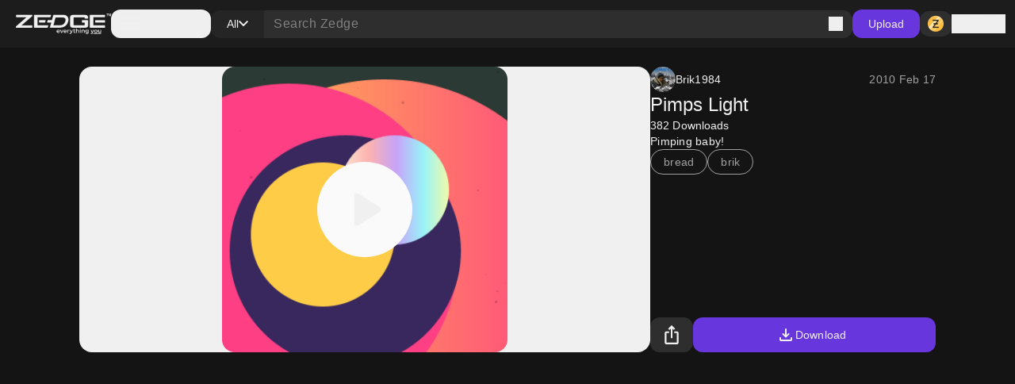

--- FILE ---
content_type: application/javascript; charset=UTF-8
request_url: https://www.zedge.net/_next/static/chunks/875.a5eed62cd9426522.js
body_size: 325
content:
"use strict";(self.webpackChunk_N_E=self.webpackChunk_N_E||[]).push([[875],{91693:(i,e,l)=>{l.d(e,{x:()=>s});let s=function(i){var e,l;let s=arguments.length>1&&void 0!==arguments[1]?arguments[1]:"";return"".concat(null===(l=Object.keys(i))||void 0===l?void 0:null===(e=l.filter(e=>!!i[e]))||void 0===e?void 0:e.join(" ")," ").concat(s).trim()}},32539:(i,e,l)=>{l.d(e,{i:()=>c});var s=l(39329),t=l(91693);let c=i=>(0,t.x)({"fill-icon-primary":!i||i===s.g.primary,"fill-icon-white":i===s.g.white,"fill-icon-secondary":i===s.g.secondary,"fill-icon-disabled":i===s.g.disabled,"fill-semantic-success":i===s.g.success})},60875:(i,e,l)=>{l.r(e),l.d(e,{default:()=>c});var s=l(26545),t=l(32539);let c=i=>{let{className:e,size:l,appearance:c}=i,n=(0,t.i)(c);return(0,s.jsx)("svg",{className:e,width:l,height:l,viewBox:"0 0 16 16",xmlns:"http://www.w3.org/2000/svg",children:(0,s.jsx)("path",{d:"M5.33333 11.45V4.54997C5.33333 4.36108 5.39999 4.20275 5.53333 4.07497C5.66666 3.94719 5.82222 3.8833 5.99999 3.8833C6.05555 3.8833 6.11388 3.89163 6.17499 3.9083C6.23611 3.92497 6.29444 3.94997 6.34999 3.9833L11.7833 7.4333C11.8833 7.49997 11.9583 7.5833 12.0083 7.6833C12.0583 7.7833 12.0833 7.88886 12.0833 7.99997C12.0833 8.11108 12.0583 8.21663 12.0083 8.31663C11.9583 8.41663 11.8833 8.49997 11.7833 8.56663L6.34999 12.0166C6.29444 12.05 6.23611 12.075 6.17499 12.0916C6.11388 12.1083 6.05555 12.1166 5.99999 12.1166C5.82222 12.1166 5.66666 12.0527 5.53333 11.925C5.39999 11.7972 5.33333 11.6389 5.33333 11.45Z",className:n})})}}}]);

--- FILE ---
content_type: application/javascript; charset=UTF-8
request_url: https://www.zedge.net/_next/static/chunks/1615-eee6c16f2024ab16.js
body_size: 3932
content:
"use strict";(self.webpackChunk_N_E=self.webpackChunk_N_E||[]).push([[1615],{66486:(e,t,r)=>{r.d(t,{m:()=>n});function n(e,t,{checkForDefaultPrevented:r=!0}={}){return function(n){if(e?.(n),!1===r||!n.defaultPrevented)return t?.(n)}}},50699:(e,t,r)=>{r.d(t,{N:()=>a});var n=r(92309),o=r(14893),u=r(10153),i=r(93543),l=r(26545);function a(e){let t=e+"CollectionProvider",[r,a]=(0,o.A)(t),[s,c]=r(t,{collectionRef:{current:null},itemMap:new Map}),f=e=>{let{scope:t,children:r}=e,o=n.useRef(null),u=n.useRef(new Map).current;return(0,l.jsx)(s,{scope:t,itemMap:u,collectionRef:o,children:r})};f.displayName=t;let d=e+"CollectionSlot",m=n.forwardRef((e,t)=>{let{scope:r,children:n}=e,o=c(d,r),a=(0,u.s)(t,o.collectionRef);return(0,l.jsx)(i.DX,{ref:a,children:n})});m.displayName=d;let p=e+"CollectionItemSlot",v="data-radix-collection-item",N=n.forwardRef((e,t)=>{let{scope:r,children:o,...a}=e,s=n.useRef(null),f=(0,u.s)(t,s),d=c(p,r);return n.useEffect(()=>(d.itemMap.set(s,{ref:s,...a}),()=>void d.itemMap.delete(s))),(0,l.jsx)(i.DX,{[v]:"",ref:f,children:o})});return N.displayName=p,[{Provider:f,Slot:m,ItemSlot:N},function(t){let r=c(e+"CollectionConsumer",t);return n.useCallback(()=>{let e=r.collectionRef.current;if(!e)return[];let t=Array.from(e.querySelectorAll("[".concat(v,"]")));return Array.from(r.itemMap.values()).sort((e,r)=>t.indexOf(e.ref.current)-t.indexOf(r.ref.current))},[r.collectionRef,r.itemMap])},a]}},10153:(e,t,r)=>{r.d(t,{s:()=>u,t:()=>o});var n=r(92309);function o(...e){return t=>e.forEach(e=>{"function"==typeof e?e(t):null!=e&&(e.current=t)})}function u(...e){return n.useCallback(o(...e),e)}},14893:(e,t,r)=>{r.d(t,{A:()=>u});var n=r(92309),o=r(26545);function u(e,t=[]){let r=[],i=()=>{let t=r.map(e=>n.createContext(e));return function(r){let o=r?.[e]||t;return n.useMemo(()=>({[`__scope${e}`]:{...r,[e]:o}}),[r,o])}};return i.scopeName=e,[function(t,u){let i=n.createContext(u),l=r.length;function a(t){let{scope:r,children:u,...a}=t,s=r?.[e][l]||i,c=n.useMemo(()=>a,Object.values(a));return(0,o.jsx)(s.Provider,{value:c,children:u})}return r=[...r,u],a.displayName=t+"Provider",[a,function(r,o){let a=o?.[e][l]||i,s=n.useContext(a);if(s)return s;if(void 0!==u)return u;throw Error(`\`${r}\` must be used within \`${t}\``)}]},function(...e){let t=e[0];if(1===e.length)return t;let r=()=>{let r=e.map(e=>({useScope:e(),scopeName:e.scopeName}));return function(e){let o=r.reduce((t,{useScope:r,scopeName:n})=>{let o=r(e)[`__scope${n}`];return{...t,...o}},{});return n.useMemo(()=>({[`__scope${t.scopeName}`]:o}),[o])}};return r.scopeName=t.scopeName,r}(i,...t)]}},84026:(e,t,r)=>{r.d(t,{A:()=>u});var n=r(92309),o=r(26545);function u(e,t=[]){let r=[],i=()=>{let t=r.map(e=>n.createContext(e));return function(r){let o=r?.[e]||t;return n.useMemo(()=>({[`__scope${e}`]:{...r,[e]:o}}),[r,o])}};return i.scopeName=e,[function(t,u){let i=n.createContext(u),l=r.length;r=[...r,u];let a=t=>{let{scope:r,children:u,...a}=t,s=r?.[e]?.[l]||i,c=n.useMemo(()=>a,Object.values(a));return(0,o.jsx)(s.Provider,{value:c,children:u})};return a.displayName=t+"Provider",[a,function(r,o){let a=o?.[e]?.[l]||i,s=n.useContext(a);if(s)return s;if(void 0!==u)return u;throw Error(`\`${r}\` must be used within \`${t}\``)}]},function(...e){let t=e[0];if(1===e.length)return t;let r=()=>{let r=e.map(e=>({useScope:e(),scopeName:e.scopeName}));return function(e){let o=r.reduce((t,{useScope:r,scopeName:n})=>{let o=r(e)[`__scope${n}`];return{...t,...o}},{});return n.useMemo(()=>({[`__scope${t.scopeName}`]:o}),[o])}};return r.scopeName=t.scopeName,r}(i,...t)]}},96593:(e,t,r)=>{r.d(t,{jH:()=>u});var n=r(92309);r(26545);var o=n.createContext(void 0);function u(e){let t=n.useContext(o);return e||t||"ltr"}},28037:(e,t,r)=>{r.d(t,{B:()=>a});var n,o=r(92309),u=r(60305),i=(n||(n=r.t(o,2)))["useId".toString()]||(()=>void 0),l=0;function a(e){let[t,r]=o.useState(i());return(0,u.N)(()=>{e||r(e=>e??String(l++))},[e]),e||(t?`radix-${t}`:"")}},95791:(e,t,r)=>{r.d(t,{C:()=>i});var n=r(92309),o=r(10153),u=r(60305),i=e=>{let{present:t,children:r}=e,i=function(e){var t,r;let[o,i]=n.useState(),a=n.useRef({}),s=n.useRef(e),c=n.useRef("none"),[f,d]=(t=e?"mounted":"unmounted",r={mounted:{UNMOUNT:"unmounted",ANIMATION_OUT:"unmountSuspended"},unmountSuspended:{MOUNT:"mounted",ANIMATION_END:"unmounted"},unmounted:{MOUNT:"mounted"}},n.useReducer((e,t)=>{let n=r[e][t];return null!=n?n:e},t));return n.useEffect(()=>{let e=l(a.current);c.current="mounted"===f?e:"none"},[f]),(0,u.N)(()=>{let t=a.current,r=s.current;if(r!==e){let n=c.current,o=l(t);e?d("MOUNT"):"none"===o||(null==t?void 0:t.display)==="none"?d("UNMOUNT"):r&&n!==o?d("ANIMATION_OUT"):d("UNMOUNT"),s.current=e}},[e,d]),(0,u.N)(()=>{if(o){var e;let t;let r=null!==(e=o.ownerDocument.defaultView)&&void 0!==e?e:window,n=e=>{let n=l(a.current).includes(e.animationName);if(e.target===o&&n&&(d("ANIMATION_END"),!s.current)){let e=o.style.animationFillMode;o.style.animationFillMode="forwards",t=r.setTimeout(()=>{"forwards"===o.style.animationFillMode&&(o.style.animationFillMode=e)})}},u=e=>{e.target===o&&(c.current=l(a.current))};return o.addEventListener("animationstart",u),o.addEventListener("animationcancel",n),o.addEventListener("animationend",n),()=>{r.clearTimeout(t),o.removeEventListener("animationstart",u),o.removeEventListener("animationcancel",n),o.removeEventListener("animationend",n)}}d("ANIMATION_END")},[o,d]),{isPresent:["mounted","unmountSuspended"].includes(f),ref:n.useCallback(e=>{e&&(a.current=getComputedStyle(e)),i(e)},[])}}(t),a="function"==typeof r?r({present:i.isPresent}):n.Children.only(r),s=(0,o.s)(i.ref,function(e){var t,r;let n=null===(t=Object.getOwnPropertyDescriptor(e.props,"ref"))||void 0===t?void 0:t.get,o=n&&"isReactWarning"in n&&n.isReactWarning;return o?e.ref:(o=(n=null===(r=Object.getOwnPropertyDescriptor(e,"ref"))||void 0===r?void 0:r.get)&&"isReactWarning"in n&&n.isReactWarning)?e.props.ref:e.props.ref||e.ref}(a));return"function"==typeof r||i.isPresent?n.cloneElement(a,{ref:s}):null};function l(e){return(null==e?void 0:e.animationName)||"none"}i.displayName="Presence"},95977:(e,t,r)=>{r.d(t,{hO:()=>a,sG:()=>l});var n=r(92309),o=r(87320),u=r(93543),i=r(26545),l=["a","button","div","form","h2","h3","img","input","label","li","nav","ol","p","span","svg","ul"].reduce((e,t)=>{let r=n.forwardRef((e,r)=>{let{asChild:n,...o}=e,l=n?u.DX:t;return"undefined"!=typeof window&&(window[Symbol.for("radix-ui")]=!0),(0,i.jsx)(l,{...o,ref:r})});return r.displayName=`Primitive.${t}`,{...e,[t]:r}},{});function a(e,t){e&&o.flushSync(()=>e.dispatchEvent(t))}},12986:(e,t,r)=>{r.d(t,{RG:()=>b,bL:()=>I,q7:()=>T});var n=r(92309),o=r(66486),u=r(50699),i=r(10153),l=r(14893),a=r(28037),s=r(95977),c=r(43881),f=r(65125),d=r(96593),m=r(26545),p="rovingFocusGroup.onEntryFocus",v={bubbles:!1,cancelable:!0},N="RovingFocusGroup",[w,y,g]=(0,u.N)(N),[h,b]=(0,l.A)(N,[g]),[R,x]=h(N),E=n.forwardRef((e,t)=>(0,m.jsx)(w.Provider,{scope:e.__scopeRovingFocusGroup,children:(0,m.jsx)(w.Slot,{scope:e.__scopeRovingFocusGroup,children:(0,m.jsx)(A,{...e,ref:t})})}));E.displayName=N;var A=n.forwardRef((e,t)=>{let{__scopeRovingFocusGroup:r,orientation:u,loop:l=!1,dir:a,currentTabStopId:N,defaultCurrentTabStopId:w,onCurrentTabStopIdChange:g,onEntryFocus:h,preventScrollOnEntryFocus:b=!1,...x}=e,E=n.useRef(null),A=(0,i.s)(t,E),C=(0,d.jH)(a),[M=null,S]=(0,f.i)({prop:N,defaultProp:w,onChange:g}),[I,T]=n.useState(!1),j=(0,c.c)(h),_=y(r),D=n.useRef(!1),[P,F]=n.useState(0);return n.useEffect(()=>{let e=E.current;if(e)return e.addEventListener(p,j),()=>e.removeEventListener(p,j)},[j]),(0,m.jsx)(R,{scope:r,orientation:u,dir:C,loop:l,currentTabStopId:M,onItemFocus:n.useCallback(e=>S(e),[S]),onItemShiftTab:n.useCallback(()=>T(!0),[]),onFocusableItemAdd:n.useCallback(()=>F(e=>e+1),[]),onFocusableItemRemove:n.useCallback(()=>F(e=>e-1),[]),children:(0,m.jsx)(s.sG.div,{tabIndex:I||0===P?-1:0,"data-orientation":u,...x,ref:A,style:{outline:"none",...e.style},onMouseDown:(0,o.m)(e.onMouseDown,()=>{D.current=!0}),onFocus:(0,o.m)(e.onFocus,e=>{let t=!D.current;if(e.target===e.currentTarget&&t&&!I){let t=new CustomEvent(p,v);if(e.currentTarget.dispatchEvent(t),!t.defaultPrevented){let e=_().filter(e=>e.focusable);O([e.find(e=>e.active),e.find(e=>e.id===M),...e].filter(Boolean).map(e=>e.ref.current),b)}}D.current=!1}),onBlur:(0,o.m)(e.onBlur,()=>T(!1))})})}),C="RovingFocusGroupItem",M=n.forwardRef((e,t)=>{let{__scopeRovingFocusGroup:r,focusable:u=!0,active:i=!1,tabStopId:l,...c}=e,f=(0,a.B)(),d=l||f,p=x(C,r),v=p.currentTabStopId===d,N=y(r),{onFocusableItemAdd:g,onFocusableItemRemove:h}=p;return n.useEffect(()=>{if(u)return g(),()=>h()},[u,g,h]),(0,m.jsx)(w.ItemSlot,{scope:r,id:d,focusable:u,active:i,children:(0,m.jsx)(s.sG.span,{tabIndex:v?0:-1,"data-orientation":p.orientation,...c,ref:t,onMouseDown:(0,o.m)(e.onMouseDown,e=>{u?p.onItemFocus(d):e.preventDefault()}),onFocus:(0,o.m)(e.onFocus,()=>p.onItemFocus(d)),onKeyDown:(0,o.m)(e.onKeyDown,e=>{if("Tab"===e.key&&e.shiftKey){p.onItemShiftTab();return}if(e.target!==e.currentTarget)return;let t=function(e,t,r){var n;let o=(n=e.key,"rtl"!==r?n:"ArrowLeft"===n?"ArrowRight":"ArrowRight"===n?"ArrowLeft":n);if(!("vertical"===t&&["ArrowLeft","ArrowRight"].includes(o))&&!("horizontal"===t&&["ArrowUp","ArrowDown"].includes(o)))return S[o]}(e,p.orientation,p.dir);if(void 0!==t){if(e.metaKey||e.ctrlKey||e.altKey||e.shiftKey)return;e.preventDefault();let r=N().filter(e=>e.focusable).map(e=>e.ref.current);if("last"===t)r.reverse();else if("prev"===t||"next"===t){"prev"===t&&r.reverse();let n=r.indexOf(e.currentTarget);r=p.loop?function(e,t){return e.map((r,n)=>e[(t+n)%e.length])}(r,n+1):r.slice(n+1)}setTimeout(()=>O(r))}})})})});M.displayName=C;var S={ArrowLeft:"prev",ArrowUp:"prev",ArrowRight:"next",ArrowDown:"next",PageUp:"first",Home:"first",PageDown:"last",End:"last"};function O(e){let t=arguments.length>1&&void 0!==arguments[1]&&arguments[1],r=document.activeElement;for(let n of e)if(n===r||(n.focus({preventScroll:t}),document.activeElement!==r))return}var I=E,T=M},93543:(e,t,r)=>{r.d(t,{DX:()=>i});var n=r(92309),o=r(10153),u=r(26545),i=n.forwardRef((e,t)=>{let{children:r,...o}=e,i=n.Children.toArray(r),a=i.find(s);if(a){let e=a.props.children,r=i.map(t=>t!==a?t:n.Children.count(e)>1?n.Children.only(null):n.isValidElement(e)?e.props.children:null);return(0,u.jsx)(l,{...o,ref:t,children:n.isValidElement(e)?n.cloneElement(e,void 0,r):null})}return(0,u.jsx)(l,{...o,ref:t,children:r})});i.displayName="Slot";var l=n.forwardRef((e,t)=>{let{children:r,...u}=e;if(n.isValidElement(r)){let e=function(e){let t=Object.getOwnPropertyDescriptor(e.props,"ref")?.get,r=t&&"isReactWarning"in t&&t.isReactWarning;return r?e.ref:(r=(t=Object.getOwnPropertyDescriptor(e,"ref")?.get)&&"isReactWarning"in t&&t.isReactWarning)?e.props.ref:e.props.ref||e.ref}(r);return n.cloneElement(r,{...function(e,t){let r={...t};for(let n in t){let o=e[n],u=t[n];/^on[A-Z]/.test(n)?o&&u?r[n]=(...e)=>{u(...e),o(...e)}:o&&(r[n]=o):"style"===n?r[n]={...o,...u}:"className"===n&&(r[n]=[o,u].filter(Boolean).join(" "))}return{...e,...r}}(u,r.props),ref:t?(0,o.t)(t,e):e})}return n.Children.count(r)>1?n.Children.only(null):null});l.displayName="SlotClone";var a=({children:e})=>(0,u.jsx)(u.Fragment,{children:e});function s(e){return n.isValidElement(e)&&e.type===a}},43881:(e,t,r)=>{r.d(t,{c:()=>o});var n=r(92309);function o(e){let t=n.useRef(e);return n.useEffect(()=>{t.current=e}),n.useMemo(()=>(...e)=>t.current?.(...e),[])}},65125:(e,t,r)=>{r.d(t,{i:()=>u});var n=r(92309),o=r(43881);function u({prop:e,defaultProp:t,onChange:r=()=>{}}){let[u,i]=function({defaultProp:e,onChange:t}){let r=n.useState(e),[u]=r,i=n.useRef(u),l=(0,o.c)(t);return n.useEffect(()=>{i.current!==u&&(l(u),i.current=u)},[u,i,l]),r}({defaultProp:t,onChange:r}),l=void 0!==e,a=l?e:u,s=(0,o.c)(r);return[a,n.useCallback(t=>{if(l){let r="function"==typeof t?t(e):t;r!==e&&s(r)}else i(t)},[l,e,i,s])]}},60305:(e,t,r)=>{r.d(t,{N:()=>o});var n=r(92309),o=globalThis?.document?n.useLayoutEffect:()=>{}},3937:(e,t,r)=>{r.d(t,{X:()=>u});var n=r(92309),o=r(60305);function u(e){let[t,r]=n.useState(void 0);return(0,o.N)(()=>{if(e){r({width:e.offsetWidth,height:e.offsetHeight});let t=new ResizeObserver(t=>{let n,o;if(!Array.isArray(t)||!t.length)return;let u=t[0];if("borderBoxSize"in u){let e=u.borderBoxSize,t=Array.isArray(e)?e[0]:e;n=t.inlineSize,o=t.blockSize}else n=e.offsetWidth,o=e.offsetHeight;r({width:n,height:o})});return t.observe(e,{box:"border-box"}),()=>t.unobserve(e)}r(void 0)},[e]),t}}}]);

--- FILE ---
content_type: application/javascript; charset=UTF-8
request_url: https://www.zedge.net/_next/static/chunks/3386-437f68f1248c6e4f.js
body_size: 2364
content:
"use strict";(self.webpackChunk_N_E=self.webpackChunk_N_E||[]).push([[3386],{17283:(n,t,e)=>{e.d(t,{Eq:()=>d});var r=new WeakMap,o=new WeakMap,a={},i=0,c=function(n){return n&&(n.host||c(n.parentNode))},u=function(n,t,e,u){var d=(Array.isArray(n)?n:[n]).map(function(n){if(t.contains(n))return n;var e=c(n);return e&&t.contains(e)?e:(console.error("aria-hidden",n,"in not contained inside",t,". Doing nothing"),null)}).filter(function(n){return!!n});a[e]||(a[e]=new WeakMap);var f=a[e],l=[],p=new Set,s=new Set(d),h=function(n){!n||p.has(n)||(p.add(n),h(n.parentNode))};d.forEach(h);var v=function(n){!n||s.has(n)||Array.prototype.forEach.call(n.children,function(n){if(p.has(n))v(n);else try{var t=n.getAttribute(u),a=null!==t&&"false"!==t,i=(r.get(n)||0)+1,c=(f.get(n)||0)+1;r.set(n,i),f.set(n,c),l.push(n),1===i&&a&&o.set(n,!0),1===c&&n.setAttribute(e,"true"),a||n.setAttribute(u,"true")}catch(t){console.error("aria-hidden: cannot operate on ",n,t)}})};return v(t),p.clear(),i++,function(){l.forEach(function(n){var t=r.get(n)-1,a=f.get(n)-1;r.set(n,t),f.set(n,a),t||(o.has(n)||n.removeAttribute(u),o.delete(n)),a||n.removeAttribute(e)}),--i||(r=new WeakMap,r=new WeakMap,o=new WeakMap,a={})}},d=function(n,t,e){void 0===e&&(e="data-aria-hidden");var r,o=Array.from(Array.isArray(n)?n:[n]),a=t||(r=n,"undefined"==typeof document?null:(Array.isArray(r)?r[0]:r).ownerDocument.body);return a?(o.push.apply(o,Array.from(a.querySelectorAll("[aria-live]"))),u(o,a,e,"aria-hidden")):function(){return null}}},58845:(n,t,e)=>{e.d(t,{E9:()=>a,Mi:()=>r,pN:()=>o,xi:()=>i});var r="right-scroll-bar-position",o="width-before-scroll-bar",a="with-scroll-bars-hidden",i="--removed-body-scroll-bar-size"},65158:(n,t,e)=>{e.d(t,{jp:()=>v});var r=e(92309),o=e(65512),a=e(58845),i={left:0,top:0,right:0,gap:0},c=function(n){return parseInt(n||"",10)||0},u=function(n){var t=window.getComputedStyle(document.body),e=t["padding"===n?"paddingLeft":"marginLeft"],r=t["padding"===n?"paddingTop":"marginTop"],o=t["padding"===n?"paddingRight":"marginRight"];return[c(e),c(r),c(o)]},d=function(n){if(void 0===n&&(n="margin"),"undefined"==typeof window)return i;var t=u(n),e=document.documentElement.clientWidth,r=window.innerWidth;return{left:t[0],top:t[1],right:t[2],gap:Math.max(0,r-e+t[2]-t[0])}},f=(0,o.T0)(),l="data-scroll-locked",p=function(n,t,e,r){var o=n.left,i=n.top,c=n.right,u=n.gap;return void 0===e&&(e="margin"),"\n  .".concat(a.E9," {\n   overflow: hidden ").concat(r,";\n   padding-right: ").concat(u,"px ").concat(r,";\n  }\n  body[").concat(l,"] {\n    overflow: hidden ").concat(r,";\n    overscroll-behavior: contain;\n    ").concat([t&&"position: relative ".concat(r,";"),"margin"===e&&"\n    padding-left: ".concat(o,"px;\n    padding-top: ").concat(i,"px;\n    padding-right: ").concat(c,"px;\n    margin-left:0;\n    margin-top:0;\n    margin-right: ").concat(u,"px ").concat(r,";\n    "),"padding"===e&&"padding-right: ".concat(u,"px ").concat(r,";")].filter(Boolean).join(""),"\n  }\n  \n  .").concat(a.Mi," {\n    right: ").concat(u,"px ").concat(r,";\n  }\n  \n  .").concat(a.pN," {\n    margin-right: ").concat(u,"px ").concat(r,";\n  }\n  \n  .").concat(a.Mi," .").concat(a.Mi," {\n    right: 0 ").concat(r,";\n  }\n  \n  .").concat(a.pN," .").concat(a.pN," {\n    margin-right: 0 ").concat(r,";\n  }\n  \n  body[").concat(l,"] {\n    ").concat(a.xi,": ").concat(u,"px;\n  }\n")},s=function(){var n=parseInt(document.body.getAttribute(l)||"0",10);return isFinite(n)?n:0},h=function(){r.useEffect(function(){return document.body.setAttribute(l,(s()+1).toString()),function(){var n=s()-1;n<=0?document.body.removeAttribute(l):document.body.setAttribute(l,n.toString())}},[])},v=function(n){var t=n.noRelative,e=n.noImportant,o=n.gapMode,a=void 0===o?"margin":o;h();var i=r.useMemo(function(){return d(a)},[a]);return r.createElement(f,{styles:p(i,!t,a,e?"":"!important")})}},65512:(n,t,e)=>{e.d(t,{T0:()=>c});var r,o=e(92309),a=function(){var n=0,t=null;return{add:function(o){if(0==n&&(t=function(){if(!document)return null;var n=document.createElement("style");n.type="text/css";var t=r||e.nc;return t&&n.setAttribute("nonce",t),n}())){var a,i;(a=t).styleSheet?a.styleSheet.cssText=o:a.appendChild(document.createTextNode(o)),i=t,(document.head||document.getElementsByTagName("head")[0]).appendChild(i)}n++},remove:function(){--n||!t||(t.parentNode&&t.parentNode.removeChild(t),t=null)}}},i=function(){var n=a();return function(t,e){o.useEffect(function(){return n.add(t),function(){n.remove()}},[t&&e])}},c=function(){var n=i();return function(t){return n(t.styles,t.dynamic),null}}},13527:(n,t,e)=>{e.d(t,{S:()=>c});var r=e(92309);function o(n,t){return"function"==typeof n?n(t):n&&(n.current=t),n}var a="undefined"!=typeof window?r.useLayoutEffect:r.useEffect,i=new WeakMap;function c(n,t){var e,c,u,d=(e=t||null,c=function(t){return n.forEach(function(n){return o(n,t)})},(u=(0,r.useState)(function(){return{value:e,callback:c,facade:{get current(){return u.value},set current(value){var n=u.value;n!==value&&(u.value=value,u.callback(value,n))}}}})[0]).callback=c,u.facade);return a(function(){var t=i.get(d);if(t){var e=new Set(t),r=new Set(n),a=d.current;e.forEach(function(n){r.has(n)||o(n,null)}),r.forEach(function(n){e.has(n)||o(n,a)})}i.set(d,n)},[n]),d}},56528:(n,t,e)=>{e.d(t,{m:()=>i});var r=e(58066),o=e(92309),a=function(n){var t=n.sideCar,e=(0,r.Tt)(n,["sideCar"]);if(!t)throw Error("Sidecar: please provide `sideCar` property to import the right car");var a=t.read();if(!a)throw Error("Sidecar medium not found");return o.createElement(a,(0,r.Cl)({},e))};function i(n,t){return n.useMedium(t),a}a.isSideCarExport=!0},74298:(n,t,e)=>{e.d(t,{f:()=>a});var r=e(58066);function o(n){return n}function a(n){void 0===n&&(n={});var t,e,a,i=(void 0===t&&(t=o),e=[],a=!1,{read:function(){if(a)throw Error("Sidecar: could not `read` from an `assigned` medium. `read` could be used only with `useMedium`.");return e.length?e[e.length-1]:null},useMedium:function(n){var r=t(n,a);return e.push(r),function(){e=e.filter(function(n){return n!==r})}},assignSyncMedium:function(n){for(a=!0;e.length;){var t=e;e=[],t.forEach(n)}e={push:function(t){return n(t)},filter:function(){return e}}},assignMedium:function(n){a=!0;var t=[];if(e.length){var r=e;e=[],r.forEach(n),t=e}var o=function(){var e=t;t=[],e.forEach(n)},i=function(){return Promise.resolve().then(o)};i(),e={push:function(n){t.push(n),i()},filter:function(n){return t=t.filter(n),e}}}});return i.options=(0,r.Cl)({async:!0,ssr:!1},n),i}},58066:(n,t,e)=>{e.d(t,{Cl:()=>r,Tt:()=>o,fX:()=>a});var r=function(){return(r=Object.assign||function(n){for(var t,e=1,r=arguments.length;e<r;e++)for(var o in t=arguments[e])Object.prototype.hasOwnProperty.call(t,o)&&(n[o]=t[o]);return n}).apply(this,arguments)};function o(n,t){var e={};for(var r in n)Object.prototype.hasOwnProperty.call(n,r)&&0>t.indexOf(r)&&(e[r]=n[r]);if(null!=n&&"function"==typeof Object.getOwnPropertySymbols)for(var o=0,r=Object.getOwnPropertySymbols(n);o<r.length;o++)0>t.indexOf(r[o])&&Object.prototype.propertyIsEnumerable.call(n,r[o])&&(e[r[o]]=n[r[o]]);return e}function a(n,t,e){if(e||2==arguments.length)for(var r,o=0,a=t.length;o<a;o++)!r&&o in t||(r||(r=Array.prototype.slice.call(t,0,o)),r[o]=t[o]);return n.concat(r||Array.prototype.slice.call(t))}Object.create,Object.create,"function"==typeof SuppressedError&&SuppressedError}}]);

--- FILE ---
content_type: application/javascript; charset=UTF-8
request_url: https://www.zedge.net/_next/static/chunks/8958.ea5a9b581d926d51.js
body_size: 2362
content:
(self.webpackChunk_N_E=self.webpackChunk_N_E||[]).push([[5883,8958],{78958:(e,t,n)=>{"use strict";n.r(t),n.d(t,{ZCoins:()=>w,default:()=>C});var r=n(26545),s=n(27853),l=n(44312),a=n(95907),i=n(12),c=n(19479),d=n(26925),o=n(95883),u=n(50578),p=n(33369),f=n(14603),h=n(34375),x=n(54435),_=n(36285);let m=(0,p.default)(()=>n.e(395).then(n.bind(n,90395)),{loadableGenerated:{webpack:()=>[90395]}}),g=()=>{let{data:e,isLoading:t}=(0,h.UW)(),{isLoggedIn:n,login:p}=(0,x.A)(),{data:g}=(0,_.Pc)(),v=e=>{window.location.href=(0,u.z)({sku:null==e?void 0:e.sku,referenceUrl:window.location.href})};return(0,r.jsxs)("div",{className:"flex flex-col gap-16",children:[(0,r.jsx)(l.H,{tag:"h2",size:"lg",children:"My Credits"}),(0,r.jsxs)("div",{className:"h-[84px] w-full gap-4 flex flex-shrink-0 items-center justify-center bg-dark-surface-dark rounded-16",children:[(0,r.jsx)(d.X,{if:n(),children:(0,r.jsxs)("div",{className:"flex items-center gap-4 text-heading-2xl",children:[(0,r.jsx)(a.I,{icon:m}),null==g?void 0:g.zedgeCredits]})}),(0,r.jsxs)(d.X,{if:!n(),children:["To view your credits",(0,r.jsx)(i.Link,{href:"#",onClick:()=>p(),appearance:"highlight",children:"Log in"})]})]}),(0,r.jsx)(l.H,{tag:"h2",size:"lg",children:"Buy Credits"}),(0,r.jsx)(d.X,{if:t,children:Array.from({length:5},(e,t)=>(0,r.jsx)(o.Skeleton,{className:"!bg-dark-surface-dark !rounded-16 !h-[72px] w-full"},t))}),(0,r.jsx)("div",{className:"flex flex-col gap-8",children:(0,r.jsx)(d.X,{if:!t,children:null==e?void 0:e.map(e=>{var t,n;return(0,r.jsxs)("div",{className:"h-[72px] w-full p-12 gap-4 less-than-tablet:gap-24 flex justify-between items-center bg-dark-surface-dark rounded-16",children:[(0,r.jsxs)("div",{className:"flex items-center gap-4 text-heading-lg less-than-tablet:grow",children:[(0,r.jsx)(a.I,{icon:m})," ",(0,f.Z)(null===(t=e.purchaseAmount)||void 0===t?void 0:t.amount)]}),(0,r.jsx)(c.q,{sku:null==e?void 0:e.sku}),(0,r.jsxs)(s.$,{className:"!w-[95px]",appearance:"success",onClick:()=>v(e),children:["$ ",null===(n=e.price)||void 0===n?void 0:n.amount]})]},e.sku)})})})]})},v={ZCoin:"button-zCoin"};var y=n(47665),k=n(42670);let b=(0,p.default)(()=>n.e(395).then(n.bind(n,90395)),{loadableGenerated:{webpack:()=>[90395]}}),w=()=>{let{isLoggedIn:e}=(0,x.A)(),{data:t,isLoading:n}=(0,_.Pc)({polling:!0}),{open:l}=(0,k.h)();return(0,r.jsxs)(r.Fragment,{children:[(0,r.jsx)(d.X,{if:n,children:(0,r.jsx)(o.Skeleton,{className:"!rounded-12 !h-[32px] !w-[46px]"})}),(0,r.jsx)(d.X,{if:!n,children:(0,r.jsx)(s.$,{className:"!h-[32px] !py-0",icon:b,appearance:"secondary",onClick:()=>l(g),testsHook:v.ZCoin,children:e()?(0,y.H)(null==t?void 0:t.zedgeCredits):""})})]})},C=w},50578:(e,t,n)=>{"use strict";n.d(t,{C:()=>s,z:()=>l});let r=e=>{let{itemPurchase:t,referenceUrl:n,sku:r}=e;try{let e=new URLSearchParams,s={sku:r,itemPurchase:t};return n&&(s.referenceUrl=encodeURIComponent(n)),e.append("state",btoa(JSON.stringify(s))),e.toString()}catch(e){return""}},s=e=>{let{id:t}=e;return"/checkout/tokens/".concat(t)},l=e=>{let{sku:t,referenceUrl:n,itemPurchase:s=!1}=e;return"/checkout/tokens?".concat(r({sku:t,itemPurchase:s,referenceUrl:n}))}},19479:(e,t,n)=>{"use strict";n.d(t,{q:()=>c});var r=n(26545),s=n(92309),l=n(26925);let a=()=>{var e,t;return(null===(t=window)||void 0===t?void 0:null===(e=t.matchMedia("(max-width: ".concat(767,"px)")))||void 0===e?void 0:e.matches)||document.body.clientWidth<=767},i={desktop:{"WEB_4.99_6000credits":"/_next/static/media/WEB_4.99_6000credits.5835c0a2.png","WEB_9.99_12000credits":"/_next/static/media/WEB_9.99_12000credits.0ccce284.png","WEB_19.99_25000credits":"/_next/static/media/WEB_19.99_25000credits.6324b897.png","WEB_49.99_65000credits":"/_next/static/media/WEB_49.99_65000credits.abc00a5d.png"},mobile:{"WEB_4.99_6000credits":"/_next/static/media/WEB_4.99_6000credits.d091b817.png","WEB_9.99_12000credits":"/_next/static/media/WEB_9.99_12000credits.bf13f3d7.png","WEB_19.99_25000credits":"/_next/static/media/WEB_19.99_25000credits.02aeb6dc.png","WEB_49.99_65000credits":"/_next/static/media/WEB_49.99_65000credits.b842b00a.png"}},c=e=>{let{sku:t}=e,[n,c]=(0,s.useState)(void 0);return(0,s.useEffect)(()=>{var e;let r=a(),s=(null==i?void 0:null===(e=i[r?"mobile":"desktop"])||void 0===e?void 0:e[t])||void 0;s!==n&&c(s)},[t]),(0,r.jsx)(l.X,{if:!!n,children:(0,r.jsx)("img",{src:n,alt:t,className:"h-[48px] w-auto less-than-table:w-[48px]"})})}},34375:(e,t,n)=>{"use strict";n.d(t,{UW:()=>p});var r=n(57291);function s(){let e=(0,r._)(["\n  fragment appConfigOfferResource on AppConfigOffer {\n    sku\n    purchaseAmount {\n      currency\n      amount\n    }\n    price {\n      currency\n      amount\n    }\n  }\n"]);return s=function(){return e},e}let l=(0,n(85692).J)(s());var a=n(54624),i=n(47192),c=n(5072);function d(){let e=(0,r._)(["\n    query appConfig_offers {\n      appConfig_offers {\n        ...appConfigOfferResource\n      }\n    }\n    ","\n  "]);return d=function(){return e},e}let o=()=>({query:(0,a.J1)(d(),l),queryKey:["app-config","offers"]}),u=async()=>{let{query:e}=o();return(0,i.e)({query:e}).then(e=>{let{appConfig_offers:t}=e;return t})},p=function(){let{enabled:e=!0,initialData:t}=arguments.length>0&&void 0!==arguments[0]?arguments[0]:{},{queryKey:n}=o();return(0,c.useQuery)({queryKey:n,queryFn:u,initialData:t,enabled:e})}},14603:(e,t,n)=>{"use strict";n.d(t,{Z:()=>r});let r=e=>new Intl.NumberFormat("en-US").format(Number(e))},36285:(e,t,n)=>{"use strict";n.d(t,{CQ:()=>d,Pc:()=>u});var r=n(57291),s=n(54624),l=n(47192),a=n(54435),i=n(5072);function c(){let e=(0,r._)(["\n    query browse_wallet {\n      browse_wallet {\n        zedgeCredits\n      }\n    }\n  "]);return c=function(){return e},e}let d=()=>({query:(0,s.J1)(c()),queryKey:["browse","wallet"]}),o=()=>{let{query:e}=d();return(0,l.e)({query:e}).then(e=>{let{browse_wallet:t}=e;return t})},u=function(){let e=arguments.length>0&&void 0!==arguments[0]?arguments[0]:{enabled:!0,polling:!1},{queryKey:t}=d(),{isLoggedIn:n}=(0,a.A)();return(0,i.useQuery)({queryKey:t,queryFn:()=>o(),enabled:n()&&e.enabled,refetchOnWindowFocus:!0,refetchInterval:!!e.polling&&2e4})}},42670:(e,t,n)=>{"use strict";n.d(t,{h:()=>o});var r=n(92309),s=function(e){return e.Open="MODAL_OPEN",e.Close="MODAL_CLOSE",e.CloseByType="MODAL_CLOSE_BY_TYPE",e}(s||{});let l=e=>({close:()=>e({type:s.Close}),closeByType:t=>e({type:s.CloseByType,payload:{modalType:t}}),open:(t,n)=>e({type:s.Open,payload:{component:t,...n}})}),a=(e,t)=>{switch(t.type){case s.Close:let n=[...e.modals];return n.pop(),{...e,modals:n};case s.Open:let{name:r}=t.payload.component,l=[...e.modals,{...t.payload,type:r,id:(()=>{var t;let n=(null===(t=e.modals.filter(e=>e.type===r))||void 0===t?void 0:t.length)||0;return"".concat(r,"-").concat(n)})()}];return{...e,modals:l};default:return e}},i={modals:[]},c=[],d=e=>{i=a(i,e),c.forEach(e=>{e(i)})},o=()=>{let[e,t]=(0,r.useState)(i),{close:n,open:s}=l(d);return(0,r.useEffect)(()=>(c.push(t),()=>{let e=c.indexOf(t);e>-1&&c.splice(e,1)}),[e]),{state:e,close:n,open:s}}},95883:(e,t,n)=>{"use strict";n.r(t),n.d(t,{Skeleton:()=>a,default:()=>i});var r=n(26545),s=n(34523),l=n.n(s);let a=e=>{let{className:t,textSize:n}=e;return(0,r.jsx)("span",{"data-text-size":n,className:"".concat(l().skeleton," ").concat(t).trim(),children:"\xa0"})},i=a},47665:(e,t,n)=>{"use strict";n.d(t,{H:()=>r});let r=e=>null==e||0===e?"0":e<1e3?"".concat(e):e<1e6?"".concat((e/1e3).toFixed(1),"K"):"".concat((e/1e6).toFixed(1),"M")},34523:e=>{e.exports={skeleton:"Skeleton_skeleton__slFNx",pulse:"Skeleton_pulse__5TBPm"}}}]);

--- FILE ---
content_type: application/javascript; charset=UTF-8
request_url: https://www.zedge.net/_next/static/chunks/8242.d5834a6ebe2599ff.js
body_size: -141
content:
"use strict";(self.webpackChunk_N_E=self.webpackChunk_N_E||[]).push([[8242],{78242:(e,s,a)=>{a.r(s),a.d(s,{AvatarWithName:()=>h,default:()=>m});var l=a(26545),i=a(34591),c=a(95907),r=a(26925),t=a(39252),n=a(31238);let h=e=>{let{imageUrl:s,licensed:a,name:h,className:m}=e;return(0,l.jsxs)("div",{className:"flex gap-8 items-center ".concat(m).trim(),children:[(0,l.jsx)(i.e,{imageUrl:s}),(0,l.jsx)(t.Span,{className:"flex gap-8 heading-sm",children:h}),(0,l.jsx)(r.X,{if:a,children:(0,l.jsx)(c.I,{icon:n.A,size:"small"})})]})},m=h}}]);

--- FILE ---
content_type: application/javascript; charset=UTF-8
request_url: https://www.zedge.net/_next/static/chunks/2252.53865e7eacb62aaa.js
body_size: -90
content:
(self.webpackChunk_N_E=self.webpackChunk_N_E||[]).push([[2252],{52252:(e,a,t)=>{"use strict";t.r(a),t.d(a,{Chip:()=>r,default:()=>u});var c=t(26545),i=t(95907),n=t(26925),s=t(16348),p=t.n(s);let r=e=>{let{text:a,icon:t,size:s="medium",appearance:r="primary",onClick:u,className:h,tag:o="button"}=e;return(0,c.jsxs)("button"===o?"button":"span",{className:"".concat(p().chip," ").concat(h).trim(),onClick:u,"data-size":s,"data-appearance":r,children:[a,(0,c.jsx)(n.X,{if:!!t,then:()=>(0,c.jsx)(i.I,{appearance:"custom",size:"medium",icon:t})})]})},u=r},16348:e=>{e.exports={chip:"Chip_chip__4E4jb"}}}]);